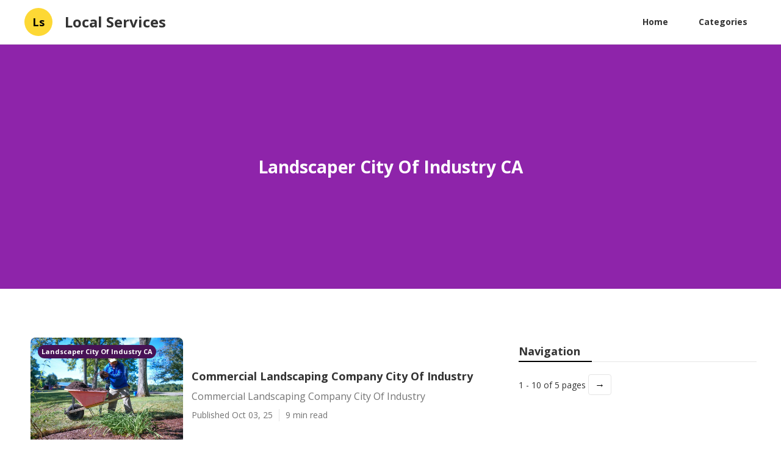

--- FILE ---
content_type: text/html; charset=utf-8
request_url: https://www.localservicenear-me.com/landscaper-city-of-industry-ca
body_size: 15055
content:




<!DOCTYPE html>


<html lang="en">
  <head>
  
  
    
  
  

  
  
  

  
  

    <title>Landscaper City Of Industry CA Category - Page 1 | Local Services</title>
    <meta charset="utf-8">
    <meta name="viewport" content="width=device-width, initial-scale=1">
    <meta data-hid="mobile-web-app-capable" name="mobile-web-app-capable" content="yes">
    <meta data-hid="theme-color" name="theme-color" content="#000000">
    <meta data-hid="og:type" name="og:type" property="og:type" content="website">
    <meta data-hid="description" name="description" content="View the latests posts categorized as Landscaper City Of Industry CA">
    <meta data-hid="apple-mobile-web-app-title" name="apple-mobile-web-app-title" content="Landscaper City Of Industry CA Category - Page 1 | Local Services">
    <meta data-hid="author" name="author" content="Local Services">
    <meta data-hid="og:title" name="og:title" property="og:title" content="Landscaper City Of Industry CA Category - Page 1 | Local Services">
    <meta data-hid="og:site_name" name="og:site_name" property="og:site_name" content="Local Services">
    <meta data-hid="og:description" name="og:description" property="og:description" content="View the latests posts categorized as Landscaper City Of Industry CA">
    

    
    
    
    



    
      
      <style>
.w-icon-slider-right:before{content:"\e600"}.w-icon-slider-left:before{content:"\e601"}.w-icon-nav-menu:before{content:"\e602"}.w-icon-arrow-down:before,.w-icon-dropdown-toggle:before{content:"\e603"}.w-icon-file-upload-remove:before{content:"\e900"}.w-icon-file-upload-icon:before{content:"\e903"}*{-webkit-box-sizing:border-box;-moz-box-sizing:border-box;box-sizing:border-box}html{height:100%}body{background-color:#fff;color:#333;font-family:Arial,sans-serif;font-size:14px;line-height:20px;margin:0;min-height:100%}img{display:inline-block;max-width:100%;vertical-align:middle}html.w-mod-touch *{background-attachment:scroll!important}.w-block{display:block}.w-inline-block{display:inline-block;max-width:100%}.w-clearfix:after,.w-clearfix:before{content:" ";display:table;grid-column-end:2;grid-column-start:1;grid-row-end:2;grid-row-start:1}.w-clearfix:after{clear:both}.w-hidden{display:none}.w-button{background-color:#3898ec;border:0;border-radius:0;color:#fff;cursor:pointer;display:inline-block;line-height:inherit;padding:9px 15px;text-decoration:none}input.w-button{-webkit-appearance:button}html[data-w-dynpage] [data-w-cloak]{color:transparent!important}h1,h2,h3,h4,h5,h6{font-weight:700;margin-bottom:10px}h1{font-size:38px;line-height:44px}h1,h2{margin-top:20px}h2{font-size:32px;line-height:36px}h3{font-size:24px;line-height:30px;margin-top:20px}h4{font-size:18px;line-height:24px}h4,h5{margin-top:10px}h5{font-size:14px;line-height:20px}h6{font-size:12px;line-height:18px;margin-top:10px}p{margin-bottom:10px;margin-top:0}blockquote{border-left:5px solid #e2e2e2;font-size:18px;line-height:22px;padding:10px 20px}blockquote,figure{margin:0 0 10px}figcaption{margin-top:5px;text-align:center}ol,ul{margin-bottom:10px;margin-top:0;padding-left:40px}.w-list-unstyled{list-style:none;padding-left:0}.w-embed:after,.w-embed:before{content:" ";display:table;grid-column-end:2;grid-column-start:1;grid-row-end:2;grid-row-start:1}.w-embed:after{clear:both}.w-video{padding:0;position:relative;width:100%}.w-video embed,.w-video iframe,.w-video object{height:100%;left:0;position:absolute;top:0;width:100%}fieldset{border:0;margin:0;padding:0}button,html input[type=button],input[type=reset]{-webkit-appearance:button;border:0;cursor:pointer}.w-form{margin:0 0 15px}.w-form-done{background-color:#ddd;display:none;padding:20px;text-align:center}.w-form-fail{background-color:#ffdede;display:none;margin-top:10px;padding:10px}label{display:block;font-weight:700;margin-bottom:5px}.w-input,.w-select{background-color:#fff;border:1px solid #ccc;color:#333;display:block;font-size:14px;height:38px;line-height:1.428571429;margin-bottom:10px;padding:8px 12px;vertical-align:middle;width:100%}.w-input:-moz-placeholder,.w-select:-moz-placeholder{color:#999}.w-input::-moz-placeholder,.w-select::-moz-placeholder{color:#999;opacity:1}.w-input:-ms-input-placeholder,.w-select:-ms-input-placeholder{color:#999}.w-input::-webkit-input-placeholder,.w-select::-webkit-input-placeholder{color:#999}.w-input:focus,.w-select:focus{border-color:#3898ec;outline:0}.w-input[disabled],.w-input[readonly],.w-select[disabled],.w-select[readonly],fieldset[disabled] .w-input,fieldset[disabled] .w-select{background-color:#eee;cursor:not-allowed}textarea.w-input,textarea.w-select{height:auto}.w-select{background-color:#f3f3f3}.w-select[multiple]{height:auto}.w-form-label{cursor:pointer;display:inline-block;font-weight:400;margin-bottom:0}.w-radio{display:block;margin-bottom:5px;padding-left:20px}.w-radio:after,.w-radio:before{content:" ";display:table;grid-column-end:2;grid-column-start:1;grid-row-end:2;grid-row-start:1}.w-radio:after{clear:both}.w-radio-input{float:left;line-height:normal;margin:4px 0 0;margin-left:-20px;margin-top:1px\9;margin-top:3px}.w-file-upload{display:block;margin-bottom:10px}.w-file-upload-input{height:.1px;opacity:0;overflow:hidden;position:absolute;width:.1px;z-index:-100}.w-file-upload-default,.w-file-upload-success,.w-file-upload-uploading{color:#333;display:inline-block}.w-file-upload-error{display:block;margin-top:10px}.w-file-upload-default.w-hidden,.w-file-upload-error.w-hidden,.w-file-upload-success.w-hidden,.w-file-upload-uploading.w-hidden{display:none}.w-file-upload-uploading-btn{cursor:pointer;font-size:14px;font-weight:400;padding:8px 12px}.w-file-upload-file,.w-file-upload-uploading-btn{background-color:#fafafa;border:1px solid #ccc;display:flex;margin:0}.w-file-upload-file{flex-grow:1;justify-content:space-between;padding:8px 9px 8px 11px}.w-file-upload-file-name{display:block;font-size:14px;font-weight:400}.w-file-remove-link{cursor:pointer;display:block;height:auto;margin-left:10px;margin-top:3px;padding:3px;width:auto}.w-icon-file-upload-remove{font-size:10px;margin:auto}.w-file-upload-error-msg{color:#ea384c;display:inline-block;padding:2px 0}.w-file-upload-info{display:inline-block;line-height:38px;padding:0 12px}.w-file-upload-label{background-color:#fafafa;border:1px solid #ccc;cursor:pointer;display:inline-block;font-size:14px;font-weight:400;margin:0;padding:8px 12px}.w-icon-file-upload-icon,.w-icon-file-upload-uploading{display:inline-block;margin-right:8px;width:20px}.w-icon-file-upload-uploading{height:20px}.w-container{margin-left:auto;margin-right:auto;max-width:940px}.w-container:after,.w-container:before{content:" ";display:table;grid-column-end:2;grid-column-start:1;grid-row-end:2;grid-row-start:1}.w-container:after{clear:both}.w-container .w-row{margin-left:-10px;margin-right:-10px}.w-row:after,.w-row:before{content:" ";display:table;grid-column-end:2;grid-column-start:1;grid-row-end:2;grid-row-start:1}.w-row:after{clear:both}.w-row .w-row{margin-left:0;margin-right:0}.w-col{float:left;min-height:1px;padding-left:10px;padding-right:10px;position:relative;width:100%}.w-col .w-col{padding-left:0;padding-right:0}.w-col-1{width:8.33333333%}.w-col-2{width:16.66666667%}.w-col-3{width:25%}.w-col-4{width:33.33333333%}.w-col-5{width:41.66666667%}.w-col-6{width:50%}.w-col-7{width:58.33333333%}.w-col-8{width:66.66666667%}.w-col-9{width:75%}.w-col-10{width:83.33333333%}.w-col-11{width:91.66666667%}.w-col-12{width:100%}.w-hidden-main{display:none!important}@media screen and (max-width:991px){.w-container{max-width:728px}.w-hidden-main{display:inherit!important}.w-hidden-medium{display:none!important}.w-col-medium-1{width:8.33333333%}.w-col-medium-2{width:16.66666667%}.w-col-medium-3{width:25%}.w-col-medium-4{width:33.33333333%}.w-col-medium-5{width:41.66666667%}.w-col-medium-6{width:50%}.w-col-medium-7{width:58.33333333%}.w-col-medium-8{width:66.66666667%}.w-col-medium-9{width:75%}.w-col-medium-10{width:83.33333333%}.w-col-medium-11{width:91.66666667%}.w-col-medium-12{width:100%}.w-col-stack{left:auto;right:auto;width:100%}}@media screen and (max-width:767px){.w-hidden-main,.w-hidden-medium{display:inherit!important}.w-hidden-small{display:none!important}.w-container .w-row,.w-row{margin-left:0;margin-right:0}.w-col{left:auto;right:auto;width:100%}.w-col-small-1{width:8.33333333%}.w-col-small-2{width:16.66666667%}.w-col-small-3{width:25%}.w-col-small-4{width:33.33333333%}.w-col-small-5{width:41.66666667%}.w-col-small-6{width:50%}.w-col-small-7{width:58.33333333%}.w-col-small-8{width:66.66666667%}.w-col-small-9{width:75%}.w-col-small-10{width:83.33333333%}.w-col-small-11{width:91.66666667%}.w-col-small-12{width:100%}}@media screen and (max-width:479px){.w-container{max-width:none}.w-hidden-main,.w-hidden-medium,.w-hidden-small{display:inherit!important}.w-hidden-tiny{display:none!important}.w-col{width:100%}.w-col-tiny-1{width:8.33333333%}.w-col-tiny-2{width:16.66666667%}.w-col-tiny-3{width:25%}.w-col-tiny-4{width:33.33333333%}.w-col-tiny-5{width:41.66666667%}.w-col-tiny-6{width:50%}.w-col-tiny-7{width:58.33333333%}.w-col-tiny-8{width:66.66666667%}.w-col-tiny-9{width:75%}.w-col-tiny-10{width:83.33333333%}.w-col-tiny-11{width:91.66666667%}.w-col-tiny-12{width:100%}}.w-widget{position:relative}.w-widget-map{height:400px;width:100%}.w-widget-map label{display:inline;width:auto}.w-widget-map img{max-width:inherit}.w-widget-map .gm-style-iw{text-align:center}.w-widget-map .gm-style-iw>button{display:none!important}.w-widget-twitter{overflow:hidden}.w-widget-twitter-count-shim{background:#fff;border:1px solid #758696;border-radius:3px;display:inline-block;height:20px;position:relative;text-align:center;vertical-align:top;width:28px}.w-widget-twitter-count-shim *{pointer-events:none;-webkit-user-select:none;-moz-user-select:none;-ms-user-select:none;user-select:none}.w-widget-twitter-count-shim .w-widget-twitter-count-inner{color:#999;font-family:serif;font-size:15px;line-height:12px;position:relative;text-align:center}.w-widget-twitter-count-shim .w-widget-twitter-count-clear{display:block;position:relative}.w-widget-twitter-count-shim.w--large{height:28px;width:36px}.w-widget-twitter-count-shim.w--large .w-widget-twitter-count-inner{font-size:18px;line-height:18px}.w-widget-twitter-count-shim:not(.w--vertical){margin-left:5px;margin-right:8px}.w-widget-twitter-count-shim:not(.w--vertical).w--large{margin-left:6px}.w-widget-twitter-count-shim:not(.w--vertical):after,.w-widget-twitter-count-shim:not(.w--vertical):before{border:solid transparent;content:" ";height:0;left:0;pointer-events:none;position:absolute;top:50%;width:0}.w-widget-twitter-count-shim:not(.w--vertical):before{border-color:rgba(117,134,150,0) #5d6c7b rgba(117,134,150,0) rgba(117,134,150,0);border-width:4px;margin-left:-9px;margin-top:-4px}.w-widget-twitter-count-shim:not(.w--vertical).w--large:before{border-width:5px;margin-left:-10px;margin-top:-5px}.w-widget-twitter-count-shim:not(.w--vertical):after{border-color:hsla(0,0%,100%,0) #fff hsla(0,0%,100%,0) hsla(0,0%,100%,0);border-width:4px;margin-left:-8px;margin-top:-4px}.w-widget-twitter-count-shim:not(.w--vertical).w--large:after{border-width:5px;margin-left:-9px;margin-top:-5px}.w-widget-twitter-count-shim.w--vertical{height:33px;margin-bottom:8px;width:61px}.w-widget-twitter-count-shim.w--vertical:after,.w-widget-twitter-count-shim.w--vertical:before{border:solid transparent;content:" ";height:0;left:50%;pointer-events:none;position:absolute;top:100%;width:0}.w-widget-twitter-count-shim.w--vertical:before{border-color:#5d6c7b rgba(117,134,150,0) rgba(117,134,150,0);border-width:5px;margin-left:-5px}.w-widget-twitter-count-shim.w--vertical:after{border-color:#fff hsla(0,0%,100%,0) hsla(0,0%,100%,0);border-width:4px;margin-left:-4px}.w-widget-twitter-count-shim.w--vertical .w-widget-twitter-count-inner{font-size:18px;line-height:22px}.w-widget-twitter-count-shim.w--vertical.w--large{width:76px}.w-widget-gplus{overflow:hidden}.w-background-video{color:#fff;height:500px;overflow:hidden;position:relative}.w-background-video>video{background-position:50% 50%;background-size:cover;bottom:-100%;height:100%;left:-100%;margin:auto;object-fit:cover;position:absolute;right:-100%;top:-100%;width:100%;z-index:-100}.w-background-video>video::-webkit-media-controls-start-playback-button{-webkit-appearance:none;display:none!important}.w-slider{-webkit-tap-highlight-color:rgba(0,0,0,0);tap-highlight-color:transparent;background:#ddd;clear:both;height:300px;position:relative;text-align:center}.w-slider-mask{display:block;left:0;overflow:hidden;right:0;white-space:nowrap;z-index:1}.w-slide,.w-slider-mask{height:100%;position:relative}.w-slide{display:inline-block;text-align:left;vertical-align:top;white-space:normal;width:100%}.w-slider-nav{-webkit-tap-highlight-color:rgba(0,0,0,0);tap-highlight-color:transparent;bottom:0;height:40px;left:0;margin:auto;padding-top:10px;position:absolute;right:0;text-align:center;top:auto;z-index:2}.w-slider-nav.w-round>div{border-radius:100%}.w-slider-nav.w-num>div{font-size:inherit;height:auto;line-height:inherit;padding:.2em .5em;width:auto}.w-slider-nav.w-shadow>div{box-shadow:0 0 3px rgba(51,51,51,.4)}.w-slider-nav-invert{color:#fff}.w-slider-nav-invert>div{background-color:rgba(34,34,34,.4)}.w-slider-nav-invert>div.w-active{background-color:#222}.w-slider-dot{background-color:hsla(0,0%,100%,.4);cursor:pointer;display:inline-block;height:1em;margin:0 3px .5em;position:relative;transition:background-color .1s,color .1s;width:1em}.w-slider-dot.w-active{background-color:#fff}.w-slider-arrow-left,.w-slider-arrow-right{-webkit-tap-highlight-color:rgba(0,0,0,0);tap-highlight-color:transparent;bottom:0;color:#fff;cursor:pointer;font-size:40px;left:0;margin:auto;overflow:hidden;position:absolute;right:0;top:0;-webkit-user-select:none;-moz-user-select:none;-ms-user-select:none;user-select:none;width:80px}.w-slider-arrow-left [class*=" w-icon-"],.w-slider-arrow-left [class^=w-icon-],.w-slider-arrow-right [class*=" w-icon-"],.w-slider-arrow-right [class^=w-icon-]{position:absolute}.w-slider-arrow-left{right:auto;z-index:3}.w-slider-arrow-right{left:auto;z-index:4}.w-icon-slider-left,.w-icon-slider-right{bottom:0;height:1em;left:0;margin:auto;right:0;top:0;width:1em}.w-dropdown{display:inline-block;z-index:900}.w-dropdown,.w-dropdown-btn,.w-dropdown-link,.w-dropdown-toggle{margin-left:auto;margin-right:auto;position:relative;text-align:left}.w-dropdown-btn,.w-dropdown-link,.w-dropdown-toggle{color:#222;padding:20px;text-decoration:none;vertical-align:top;white-space:nowrap}.w-dropdown-toggle{cursor:pointer;display:inline-block;padding-right:40px;-webkit-user-select:none;-moz-user-select:none;-ms-user-select:none;user-select:none}.w-dropdown-toggle:focus{outline:0}.w-icon-dropdown-toggle{bottom:0;height:1em;margin:auto 20px auto auto;position:absolute;right:0;top:0;width:1em}.w-dropdown-list{background:#ddd;display:none;min-width:100%;position:absolute}.w-dropdown-list.w--open{display:block}.w-dropdown-link{color:#222;display:block;padding:10px 20px}.w-dropdown-link.w--current{color:#0082f3}.w-dropdown-link:focus{outline:0}@media screen and (max-width:767px){.w-nav-brand{padding-left:10px}}.w-lightbox-backdrop{word-wrap:normal;-webkit-tap-highlight-color:transparent;background:rgba(0,0,0,.9);bottom:0;color:#000;color:#fff;cursor:auto;font-family:serif;font-family:Helvetica Neue,Helvetica,Ubuntu,Segoe UI,Verdana,sans-serif;font-size:medium;font-size:17px;font-style:normal;font-variant:normal;font-weight:400;font-weight:300;left:0;letter-spacing:normal;line-height:normal;line-height:1.2;list-style:disc;opacity:0;outline:0;position:fixed;right:0;text-align:start;text-align:center;text-indent:0;text-shadow:none;text-transform:none;top:0;-webkit-transform:translate(0);-webkit-user-select:none;-moz-user-select:none;-ms-user-select:none;visibility:visible;white-space:normal;word-break:normal;word-spacing:normal;z-index:2000}.w-lightbox-backdrop,.w-lightbox-container{-webkit-overflow-scrolling:touch;height:100%;overflow:auto}.w-lightbox-content{height:100vh;overflow:hidden;position:relative}.w-lightbox-view{height:100vh;opacity:0;position:absolute;width:100vw}.w-lightbox-view:before{content:"";height:100vh}.w-lightbox-group,.w-lightbox-group .w-lightbox-view,.w-lightbox-group .w-lightbox-view:before{height:86vh}.w-lightbox-frame,.w-lightbox-view:before{display:inline-block;vertical-align:middle}.w-lightbox-figure{margin:0;position:relative}.w-lightbox-group .w-lightbox-figure{cursor:pointer}.w-lightbox-img{height:auto;max-width:none;width:auto}.w-lightbox-image{display:block;float:none;max-height:100vh;max-width:100vw}.w-lightbox-group .w-lightbox-image{max-height:86vh}.w-lightbox-caption{background:rgba(0,0,0,.4);overflow:hidden;padding:.5em 1em;text-align:left;text-overflow:ellipsis;white-space:nowrap}.w-lightbox-caption,.w-lightbox-embed{bottom:0;left:0;position:absolute;right:0}.w-lightbox-embed{height:100%;top:0;width:100%}.w-lightbox-control{background-position:50%;background-repeat:no-repeat;background-size:24px;cursor:pointer;position:absolute;top:0;-webkit-transition:all .3s;transition:all .3s;width:4em}.w-lightbox-left{background-image:url("[data-uri]");bottom:0;display:none;left:0}.w-lightbox-right{background-image:url("[data-uri]");bottom:0;display:none;right:0}.w-lightbox-close{background-image:url("[data-uri]");background-size:18px;height:2.6em;right:0}.w-lightbox-strip{bottom:0;left:0;line-height:0;overflow-x:auto;overflow-y:hidden;padding:0 1vh;position:absolute;right:0;white-space:nowrap}.w-lightbox-item{box-sizing:content-box;cursor:pointer;display:inline-block;padding:2vh 1vh;-webkit-transform:translateZ(0);width:10vh}.w-lightbox-active{opacity:.3}.w-lightbox-thumbnail{background:#222;height:10vh;overflow:hidden;position:relative}.w-lightbox-thumbnail-image{left:0;position:absolute;top:0}.w-lightbox-thumbnail .w-lightbox-tall{top:50%;-webkit-transform:translateY(-50%);-ms-transform:translateY(-50%);transform:translateY(-50%);width:100%}.w-lightbox-thumbnail .w-lightbox-wide{height:100%;left:50%;-webkit-transform:translate(-50%);-ms-transform:translate(-50%);transform:translate(-50%)}.w-lightbox-spinner{-webkit-animation:spin .8s linear infinite;animation:spin .8s linear infinite;border:5px solid rgba(0,0,0,.4);border-radius:50%;box-sizing:border-box;height:40px;left:50%;margin-left:-20px;margin-top:-20px;position:absolute;top:50%;width:40px}.w-lightbox-spinner:after{border:3px solid transparent;border-bottom-color:#fff;border-radius:50%;bottom:-4px;content:"";left:-4px;position:absolute;right:-4px;top:-4px}.w-lightbox-hide{display:none}.w-lightbox-noscroll{overflow:hidden}@media (min-width:768px){.w-lightbox-content{height:96vh;margin-top:2vh}.w-lightbox-view,.w-lightbox-view:before{height:96vh}.w-lightbox-group,.w-lightbox-group .w-lightbox-view,.w-lightbox-group .w-lightbox-view:before{height:84vh}.w-lightbox-image{max-height:96vh;max-width:96vw}.w-lightbox-group .w-lightbox-image{max-height:84vh;max-width:82.3vw}.w-lightbox-left,.w-lightbox-right{display:block;opacity:.5}.w-lightbox-close{opacity:.8}.w-lightbox-control:hover{opacity:1}}.w-lightbox-inactive,.w-lightbox-inactive:hover{opacity:0}.w-richtext:after,.w-richtext:before{content:" ";display:table;grid-column-end:2;grid-column-start:1;grid-row-end:2;grid-row-start:1}.w-richtext:after{clear:both}.w-richtext[contenteditable=true]:after,.w-richtext[contenteditable=true]:before{white-space:normal}.w-richtext ol,.w-richtext ul{overflow:hidden}.w-richtext .w-richtext-figure-selected.w-richtext-figure-type-image div,.w-richtext .w-richtext-figure-selected.w-richtext-figure-type-video div:after,.w-richtext .w-richtext-figure-selected[data-rt-type=image] div,.w-richtext .w-richtext-figure-selected[data-rt-type=video] div:after{outline:2px solid #2895f7}.w-richtext figure.w-richtext-figure-type-video>div:after,.w-richtext figure[data-rt-type=video]>div:after{bottom:0;content:"";display:none;left:0;position:absolute;right:0;top:0}.w-richtext figure{max-width:60%;position:relative}.w-richtext figure>div:before{cursor:default!important}.w-richtext figure img{width:100%}.w-richtext figure figcaption.w-richtext-figcaption-placeholder{opacity:.6}.w-richtext figure div{color:transparent;font-size:0}.w-richtext figure.w-richtext-figure-type-image,.w-richtext figure[data-rt-type=image]{display:table}.w-richtext figure.w-richtext-figure-type-image>div,.w-richtext figure[data-rt-type=image]>div{display:inline-block}.w-richtext figure.w-richtext-figure-type-image>figcaption,.w-richtext figure[data-rt-type=image]>figcaption{caption-side:bottom;display:table-caption}.w-richtext figure.w-richtext-figure-type-video,.w-richtext figure[data-rt-type=video]{height:0;width:60%}.w-richtext figure.w-richtext-figure-type-video iframe,.w-richtext figure[data-rt-type=video] iframe{height:100%;left:0;position:absolute;top:0;width:100%}.w-richtext figure.w-richtext-figure-type-video>div,.w-richtext figure[data-rt-type=video]>div{width:100%}.w-richtext figure.w-richtext-align-center{clear:both;margin-left:auto;margin-right:auto}.w-richtext figure.w-richtext-align-center.w-richtext-figure-type-image>div,.w-richtext figure.w-richtext-align-center[data-rt-type=image]>div{max-width:100%}.w-richtext figure.w-richtext-align-normal{clear:both}.w-richtext figure.w-richtext-align-fullwidth{clear:both;display:block;margin-left:auto;margin-right:auto;max-width:100%;text-align:center;width:100%}.w-richtext figure.w-richtext-align-fullwidth>div{display:inline-block;padding-bottom:inherit}.w-richtext figure.w-richtext-align-fullwidth>figcaption{display:block}.w-richtext figure.w-richtext-align-floatleft{clear:none;float:left;margin-right:15px}.w-richtext figure.w-richtext-align-floatright{clear:none;float:right;margin-left:15px}.w-nav{background:#ddd;position:relative;z-index:1000}.w-nav:after,.w-nav:before{content:" ";display:table;grid-column-end:2;grid-column-start:1;grid-row-end:2;grid-row-start:1}.w-nav:after{clear:both}.w-nav-brand{color:#333;float:left}.w-nav-brand,.w-nav-link{position:relative;text-decoration:none}.w-nav-link{color:#222;display:inline-block;margin-left:auto;margin-right:auto;padding:20px;text-align:left;vertical-align:top}.w-nav-link.w--current{color:#0082f3}.w-nav-menu{float:right;position:relative}[data-nav-menu-open]{background:#c8c8c8;display:block!important;left:0;min-width:200px;overflow:visible;position:absolute;right:0;text-align:center;top:100%}.w--nav-link-open{display:block;position:relative}.w-nav-overlay{display:none;left:0;overflow:hidden;position:absolute;right:0;top:100%;width:100%}.w-nav-overlay [data-nav-menu-open]{top:0}.w-nav[data-animation=over-left] .w-nav-overlay{width:auto}.w-nav[data-animation=over-left] .w-nav-overlay,.w-nav[data-animation=over-left] [data-nav-menu-open]{right:auto;top:0;z-index:1}.w-nav[data-animation=over-right] .w-nav-overlay{width:auto}.w-nav[data-animation=over-right] .w-nav-overlay,.w-nav[data-animation=over-right] [data-nav-menu-open]{left:auto;top:0;z-index:1}.w-nav-button{-webkit-tap-highlight-color:rgba(0,0,0,0);tap-highlight-color:transparent;cursor:pointer;display:none;float:right;font-size:24px;padding:18px;position:relative;-webkit-user-select:none;-moz-user-select:none;-ms-user-select:none;user-select:none}.w-nav-button:focus{outline:0}.w-nav-button.w--open{background-color:#c8c8c8;color:#fff}.w-nav[data-collapse=all] .w-nav-menu{display:none}.w--nav-dropdown-open,.w--nav-dropdown-toggle-open,.w-nav[data-collapse=all] .w-nav-button{display:block}.w--nav-dropdown-list-open{position:static}@media screen and (max-width:991px){.w-nav[data-collapse=medium] .w-nav-menu{display:none}.w-nav[data-collapse=medium] .w-nav-button{display:block}}@media screen and (max-width:767px){.w-nav[data-collapse=small] .w-nav-menu{display:none}.w-nav[data-collapse=small] .w-nav-button{display:block}.w-nav-brand{padding-left:10px}}@media screen and (max-width:479px){.w-nav[data-collapse=tiny] .w-nav-menu{display:none}.w-nav[data-collapse=tiny] .w-nav-button{display:block}}.w-tabs{position:relative}.w-tabs:after,.w-tabs:before{content:" ";display:table;grid-column-end:2;grid-column-start:1;grid-row-end:2;grid-row-start:1}.w-tabs:after{clear:both}.w-tab-link,.w-tab-menu{position:relative}.w-tab-link{background-color:#ddd;color:#222;cursor:pointer;display:inline-block;padding:9px 30px;text-align:left;text-decoration:none;vertical-align:top}.w-tab-link.w--current{background-color:#c8c8c8}.w-tab-link:focus{outline:0}.w-tab-content{display:block;overflow:hidden;position:relative}.w-tab-pane{display:none;position:relative}.w--tab-active{display:block}@media screen and (max-width:479px){.w-tab-link{display:block}}.w-ix-emptyfix:after{content:""}@keyframes spin{0%{transform:rotate(0deg)}to{transform:rotate(1turn)}}.w-dyn-empty{background-color:#ddd;padding:10px}.w-condition-invisible,.w-dyn-bind-empty,.w-dyn-hide{display:none!important}
/*! normalize.css v3.0.3 | MIT License | github.com/necolas/normalize.css */html{-ms-text-size-adjust:100%;-webkit-text-size-adjust:100%;font-family:sans-serif}body{margin:0}article,aside,details,figcaption,figure,footer,header,hgroup,main,menu,nav,section,summary{display:block}audio,canvas,progress,video{display:inline-block;vertical-align:baseline}audio:not([controls]){display:none;height:0}[hidden],template{display:none}a{background-color:transparent}a:active,a:hover{outline:0}abbr[title]{border-bottom:1px dotted}b,strong{font-weight:700}dfn{font-style:italic}h1{font-size:2em;margin:.67em 0}mark{background:#ff0;color:#000}small{font-size:80%}sub,sup{font-size:75%;line-height:0;position:relative;vertical-align:baseline}sup{top:-.5em}sub{bottom:-.25em}img{border:0}svg:not(:root){overflow:hidden}figure{margin:1em 40px}hr{box-sizing:content-box;height:0}pre{overflow:auto}code,kbd,pre,samp{font-family:monospace,monospace;font-size:1em}button,input,optgroup,select,textarea{color:inherit;font:inherit;margin:0}button{overflow:visible}button,select{text-transform:none}button,html input[type=button],input[type=reset]{-webkit-appearance:button;cursor:pointer}button[disabled],html input[disabled]{cursor:default}button::-moz-focus-inner,input::-moz-focus-inner{border:0;padding:0}input{line-height:normal}input[type=checkbox],input[type=radio]{box-sizing:border-box;padding:0}input[type=number]::-webkit-inner-spin-button,input[type=number]::-webkit-outer-spin-button{height:auto}input[type=search]{-webkit-appearance:none}input[type=search]::-webkit-search-cancel-button,input[type=search]::-webkit-search-decoration{-webkit-appearance:none}fieldset{border:1px solid silver;margin:0 2px;padding:.35em .625em .75em}legend{border:0;padding:0}textarea{overflow:auto}optgroup{font-weight:700}table{border-collapse:collapse;border-spacing:0}td,th{padding:0}
.nav{-webkit-box-pack:center;-ms-flex-pack:center;border-bottom:1px solid #e5e5e5;-webkit-justify-content:center;justify-content:center}.nav,.nav-wrapper{display:-webkit-box;display:-webkit-flex;display:-ms-flexbox;display:flex}.nav-wrapper{-webkit-box-pack:justify;-ms-flex-pack:justify;height:72px;-webkit-justify-content:space-between;justify-content:space-between;max-width:1200px;width:100vw}.nav-logo-wrapper{-webkit-box-align:center;-ms-flex-align:center;-webkit-align-items:center;align-items:center;display:-webkit-box;display:-webkit-flex;display:-ms-flexbox;display:flex}.nav-title{margin-bottom:0;margin-top:0}.nav-logo{-webkit-box-pack:center;-ms-flex-pack:center;-webkit-box-align:center;-ms-flex-align:center;-webkit-align-items:center;align-items:center;background-color:#663bff;border-radius:200%;display:-webkit-box;display:-webkit-flex;display:-ms-flexbox;display:flex;height:46px;-webkit-justify-content:center;justify-content:center;margin-right:20px;width:46px}.nav-logo-text{color:#fff;font-size:20px}.nav-item{background-color:transparent;border-radius:3px;color:#333;font-weight:700;margin-left:20px}.nav-item:hover{background-color:rgba(0,0,0,.08)}.nav-item.w--current{color:#241daa;overflow:auto}.nav-navigation-wrapper{-webkit-box-pack:start;-ms-flex-pack:start;-webkit-box-align:center;-ms-flex-align:center;-webkit-align-items:center;align-items:center;display:-webkit-box;display:-webkit-flex;display:-ms-flexbox;display:flex;-webkit-justify-content:flex-start;justify-content:flex-start}.section-header{max-width:1200px;width:100%}.section-header.sm{max-width:none;width:100%}.section-2{-webkit-box-orient:vertical;-webkit-box-direction:normal;-webkit-box-pack:center;-ms-flex-pack:center;-webkit-box-align:center;-ms-flex-align:center;-webkit-align-items:center;align-items:center;display:-webkit-box;display:-webkit-flex;display:-ms-flexbox;display:flex;-webkit-flex-direction:column;-ms-flex-direction:column;flex-direction:column;-webkit-justify-content:center;justify-content:center;margin-top:32px}.section-header-line{background-color:#e5e5e5;border-bottom:1px solid #e5e5e5;bottom:0;height:1px;left:0;position:absolute;right:0;top:auto}.section-header-wrapper{height:40px;margin-bottom:28px;position:relative}.section-header-wrapper.sm{height:30px;margin-bottom:20px}.section-header-title{margin-bottom:20px}.section-header-title.sm{margin-bottom:10px}.section-header-line-black{border-bottom:2px solid #000;bottom:0;left:0;position:absolute;right:0;top:auto;width:190px}.section-header-line-black.sm-latest{width:110px}.section-header-line-black.sm-cats{width:120px}.section-header-line-black.sm-cat-posts{width:210px}.columns{-webkit-box-flex:1;display:-webkit-box;display:-webkit-flex;display:-ms-flexbox;display:flex;-webkit-flex:1;-ms-flex:1;flex:1;max-width:1200px;width:100%}.columns.secondary{margin-bottom:28px}.card-image,.image{border-radius:8px;height:500px;width:100%}.card-image{background-position:50% 50%;background-repeat:no-repeat;background-size:cover;position:relative}.card-image.medium{height:250px}.card-image.image{-webkit-box-orient:vertical;-webkit-box-direction:normal;-webkit-box-pack:end;-ms-flex-pack:end;-webkit-box-align:start;-ms-flex-align:start;-webkit-align-items:flex-start;align-items:flex-start;background-position:0 0,50% 50%;background-repeat:repeat,no-repeat;background-size:auto,cover;display:-webkit-box;display:-webkit-flex;display:-ms-flexbox;display:flex;-webkit-flex-direction:column;-ms-flex-direction:column;flex-direction:column;height:400px;-webkit-justify-content:flex-end;justify-content:flex-end;padding:30px}.card-image.image.small,.card-image.small{height:175px}.card-image.micro{-webkit-box-flex:0;display:inline-block;-webkit-flex:0 0 auto;-ms-flex:0 0 auto;flex:0 0 auto;height:70px;width:70px}.card-image.sm-md{height:175px;width:250px}.column{padding-left:0;padding-right:14px}.column-2{padding-left:14px;padding-right:0}.column-2.smaller{padding-right:14px}.page-card-subtitle{color:#747474;font-size:16px;line-height:22px}.page-card-info{-webkit-box-align:center;-ms-flex-align:center;-webkit-align-items:center;align-items:center;color:#747474;display:-webkit-box;display:-webkit-flex;display:-ms-flexbox;display:flex;margin-top:20px}.page-card-info.small{-webkit-box-flex:1;color:#fff;-webkit-flex:1;-ms-flex:1;flex:1;margin-top:0}.page-card-info.xs{-webkit-box-flex:0;-webkit-flex:0 0 auto;-ms-flex:0 0 auto;flex:0 0 auto;margin-top:0}.page-card-info-divider{background-color:#e5e5e5;height:20px;margin-left:10px;margin-right:10px;width:1px}.page-card-title-inner{color:#fff}.column-3{padding-left:14px;padding-right:0}.column-4{padding-left:14px;padding-right:14px}.page-card.micro{-webkit-box-align:center;-ms-flex-align:center;-webkit-align-items:center;align-items:center;display:-webkit-box;display:-webkit-flex;display:-ms-flexbox;display:flex;-webkit-flex-wrap:wrap;-ms-flex-wrap:wrap;flex-wrap:wrap}.page-card-header-md{display:inline-block;margin-bottom:0}.section-3{-webkit-box-pack:center;-ms-flex-pack:center;border-top:1px solid #e5e5e5;display:-webkit-box;display:-webkit-flex;display:-ms-flexbox;display:flex;-webkit-justify-content:center;justify-content:center;margin-top:48px;padding-top:32px}.div-block{max-width:1200px;width:100vw}.heading{margin-top:0}.link-block{border-bottom:1px solid #e5e5e5;border-top:1px solid #e5e5e5;color:#1b1b1b;display:inline-block;font-size:16px;margin-top:12px;padding:12px;text-decoration:none;width:100%}.page-card-header-xs{margin-left:0;margin-top:0}.div-block-2,.page-card-header-xs{-webkit-box-flex:1;-webkit-flex:1;-ms-flex:1;flex:1}.div-block-2{margin-left:14px}.section-4{-webkit-box-pack:center;-ms-flex-pack:center;display:-webkit-box;display:-webkit-flex;display:-ms-flexbox;display:flex;-webkit-justify-content:center;justify-content:center}.div-block-3{margin-bottom:30px;margin-top:30px;max-width:1200px;width:100vw}.image-2{height:60px;width:100%}.div-block-4{-webkit-box-align:end;-ms-flex-align:end;-ms-flex-line-pack:end;-webkit-align-content:flex-end;align-content:flex-end;-webkit-align-items:flex-end;align-items:flex-end;background-position:0 0,50% 50%;background-repeat:repeat,no-repeat;background-size:auto,cover;border-radius:8px;display:-webkit-box;display:-webkit-flex;display:-ms-flexbox;display:flex;-webkit-flex-wrap:wrap;-ms-flex-wrap:wrap;flex-wrap:wrap;height:600px;margin-bottom:30px;padding:40px;width:100%}.column-6{padding-right:0}.slug-category-block{-webkit-box-align:center;-ms-flex-align:center;-webkit-align-items:center;align-items:center;border:1px solid #e5e5e5;border-radius:4px;display:-webkit-box;display:-webkit-flex;display:-ms-flexbox;display:flex;padding:10px 14px}.slug-cat-color{background-color:#000;border-radius:20px;height:2px;width:25px}.text-block-2{font-size:15px;margin-left:14px}.section-5{-webkit-box-pack:center;-ms-flex-pack:center;-webkit-box-align:center;-ms-flex-align:center;-webkit-align-items:center;align-items:center;background-color:#000;display:-webkit-box;display:-webkit-flex;display:-ms-flexbox;display:flex;height:400px;-webkit-justify-content:center;justify-content:center;width:100vw}.section-5.category{margin-bottom:50px}.heading-2{color:#fff}@media screen and (max-width:991px){.nav-wrapper,.section-header{padding-left:30px;padding-right:30px}.section-header.sm{padding-left:0;padding-right:0}.columns{padding-left:30px;padding-right:30px}.page-card-info{font-size:12px}.page-card.micro.featured{margin-bottom:30px}.text-block{font-size:13px}.section-4{padding-left:30px;padding-right:30px}.column-6,.column-7{margin-bottom:30px;padding-left:0}.column-7{padding-right:0}}@media screen and (max-width:767px){.nav-wrapper{-webkit-box-align:center;-ms-flex-align:center;-webkit-align-items:center;align-items:center}.nav-logo-wrapper{margin-bottom:0}.section-header-line-black.sm-latest.sm-extended,.section-header-line.sm-extended{display:none}.columns{-webkit-flex-wrap:wrap;-ms-flex-wrap:wrap;flex-wrap:wrap}.column{margin-bottom:30px;padding-right:15px}.column-2{padding-left:0}.column-2.smaller{padding-left:15px;padding-right:0}.column-4{padding-left:0;padding-right:15px}.section-3{padding-bottom:48px}.column-5{margin-bottom:40px}.div-block-4{height:500px}}@media screen and (max-width:479px){.nav-logo-wrapper{-webkit-box-pack:center;-ms-flex-pack:center;-webkit-justify-content:center;justify-content:center;margin-bottom:40px}.nav-title{display:none}.columns.secondary{-webkit-flex-wrap:wrap;-ms-flex-wrap:wrap;flex-wrap:wrap}.card-image{height:300px}.card-image.sm-md{width:100%}.column{padding-right:0}.column-2.smaller{padding-left:0}.page-card-title-inner.sm{font-size:24px;line-height:32px}.column-3{padding-left:0}.section-4{padding-left:20px;padding-right:20px}.div-block-4{height:400px;padding:15px}}.h4-title{font-size:18px;font-weight:700;line-height:24px;margin-top:10px}
@media screen and (min-width:991px){body #site-home{padding-left:32px;padding-right:32px}}@media screen and (max-width:767px){.nav-title{font-size:14px;line-height:20px}}#wrap{font-size:16px}.text-white{color:#fff!important}.text-black{color:#000!important}.w-chip{align-items:center;border-radius:1000px;display:inline-flex;font-weight:700;justify-content:center;padding:4px 8px}.w-chip--dense{font-size:11px;padding:1px 6px}.page-card-info{flex:0!important;margin-top:8px}.page-card-info.wide{flex:1!important}.page-card-title-inner.wide{width:100%}.nav-logo{min-height:46px;min-width:46px}.mini-row-block{width:25%}@media screen and (min-width:479px){.column-n{padding-left:15px}.column-l{padding-right:0}}a.clickable{color:inherit!important;text-decoration:none}a.clickable:hover{text-decoration:underline}a.clickable-white{color:#fff!important;text-decoration:none}a.clickable-white:hover{text-decoration:underline;text-decoration-color:#fff}a.clickable-invis,a.clickable-invis:hover,a.clickable-target,a.clickable-target .c-target{color:inherit!important;text-decoration:none}a.clickable-target:hover .c-target{color:inherit!important;text-decoration:underline}.nav-logo-wrapper{margin-bottom:0!important}.f-nav{margin-bottom:30px}.card-image.smaller{height:140px}a.clickable:hover .not-clickable{text-decoration:none!important}.share-icon{color:#000;justify-content:center}.share-block,.share-icon{align-items:center;display:inline-flex}.mini-row{display:flex;flex-wrap:wrap;max-width:1230px;width:100vw}@media screen and (max-width:991px){.mini-row-block{padding:0;width:50%}.mini-row{padding:15px}}.slug-title{font-size:48px;line-height:60px}@media screen and (max-width:479px){.hidden-sm{display:none}.mini-row-block{padding:0;width:100%}#slug-page .div-block-3{margin-top:0;padding:24px}.slug-featured{width:100%!important}.shown-mobile{display:block}.slug-image{height:auto}.slug-title{font-size:38px;line-height:44px}}@media screen and (min-width:479px){.shown-mobile{display:none}}.socials{align-items:center;background-color:#fafafa;display:flex;flex-grow:2;flex-wrap:wrap;justify-content:space-between;padding:32px}#wrap{overflow-x:hidden}#wrap iframe{max-width:100%}#wrap h1,#wrap h2,#wrap h3,#wrap h4,#wrap h5,#wrap h6{margin-bottom:8px;margin-top:24px}html{scroll-behavior:smooth}@media screen and (prefers-reduced-motion:reduce){html{scroll-behavior:auto}}.grid-3{display:grid;gap:16px 16px;grid-template-columns:1fr 1fr 1fr}@media screen and (max-width:479px){.grid-3{grid-template-columns:1fr}}.category-list-title{color:#000;font-size:18px}.link-block-sibling{border-top:none;margin-top:0}.slug-cat-color-small{background-color:#000;height:1px;width:16px}.breadcrumbs{font-size:16px}.white-text{color:#fff}.category-list-active{border-bottom:2px solid #000;font-weight:700}</style>
      
        
<link rel="preload" href="https://fonts.googleapis.com/css2?family=Open+Sans:ital,wght@0,300;0,400;0,600;0,700;1,400&display=swap" as="style" onload="this.rel='stylesheet';">
<noscript><link rel="stylesheet" href="https://fonts.googleapis.com/css2?family=Open+Sans:ital,wght@0,300;0,400;0,600;0,700;1,400&display=swap"></noscript>

        <style>
*,body,html{font-family:Open Sans,sans-serif!important}</style>
        
      
      
      
      
    
    <script src="/lazysizes/index.js" async></script>
    <script>
      document.addEventListener('lazybeforeunveil', function(e){
          var bg = e.target.getAttribute('data-bg-template');
          var bgI = e.target.getAttribute('data-bg');
          if(bg && bgI){
            e.target.style.backgroundImage = bg.replace(/\[image\]/g, bgI);
          }
      });
    </script>

    
    <link rel="icon" type="image/x-icon" href="/favicon.ico">
    <link rel="manifest" href="/manifest.json">
    
    
    <script>
    var loaded=0;function checkStyleLoaded(){loaded++;if(!window.__a||window.__a===loaded){
      window.loaded = true;
      if (document.body) {
        document.body.id = 'loaded';
      }
    }}
    </script>
    <script>
    if ('serviceWorker' in navigator) {
      navigator.serviceWorker.register('/sw.js');
    }
    </script>
  </head>
  <body id="preload">
  <script>
    if (navigator.userAgent.indexOf("Firefox") != -1) {
      document.body.id = 'loaded';
    } else if (window.loaded) {
      document.body.id = 'loaded';
    }
  </script>
    <div id="site">
      <div id="internal">
        
        
          

  


<script src="/popper/popper.js" async></script></script>
<style>
#tooltip {
  /* ... */
  z-index: 2;
  display: none;
}

#tooltip[data-show] {
  display: block;
}
#tooltip {
  width: 100vw;
  max-width: 1200px;
  height: auto;
  min-height: 300px;
  background-color: white;
  border-radius: 8px;
  padding: 20px;
  box-shadow: 0 10px 13px -6px rgba(0,0,0,.2),0 20px 31px 3px rgba(0,0,0,.14),0 8px 38px 7px rgba(0,0,0,.12)!important;
}
#tooltip .tooltip-inner {
  display: flex;
  flex-wrap: no-wrap;
}
@media (max-width:600px)  {
  #tooltip {
    display: none !important;
  }
}
</style>
<div id="tooltip">
  <div class="tooltip-inner">
    
    <div style="width: 25%;padding-right: 30px;max-height: 360px;overflow-y: auto;">
    <div class="section-header sm">
      <div class="section-header-wrapper sm">
        <p class="h4-title section-header-title sm">All Categories</p>
        <div class="section-header-line"></div>
        <div class="section-header-line-black sm-cats"></div>
      </div>
    </div>
    
      <div style="border: 1px solid #e5e5e5; padding: 12px; padding-top: 8px; border-radius: 4px; margin-bottom: 12px;">
        


<div style="padding-left: 0px; margin-top:6px;">
  <div style="display: flex; align-items: center;">
    
      <div style="width: 8px; height: 8px; border-radius: 2px; background-color: black;margin-right: 10px;margin-top:2px; background-color: #e0e0e0"></div>
    
    <a class="category-list-title clickable" href="/elevator-service-newport-beach-ca" style="font-size: 16px; line-height: 19.2px;">Elevator Service Newport Beach CA</a>
  </div>
  
</div>

      </div>
    
      <div style="border: 1px solid #e5e5e5; padding: 12px; padding-top: 8px; border-radius: 4px; margin-bottom: 12px;">
        


<div style="padding-left: 0px; margin-top:6px;">
  <div style="display: flex; align-items: center;">
    
      <div style="width: 8px; height: 8px; border-radius: 2px; background-color: black;margin-right: 10px;margin-top:2px; background-color: #e64a19"></div>
    
    <a class="category-list-title clickable" href="/elevator-service-villa-park-ca" style="font-size: 16px; line-height: 19.2px;">Elevator Service Villa Park CA</a>
  </div>
  
</div>

      </div>
    
      <div style="border: 1px solid #e5e5e5; padding: 12px; padding-top: 8px; border-radius: 4px; margin-bottom: 12px;">
        


<div style="padding-left: 0px; margin-top:6px;">
  <div style="display: flex; align-items: center;">
    
      <div style="width: 8px; height: 8px; border-radius: 2px; background-color: black;margin-right: 10px;margin-top:2px; background-color: #311b92"></div>
    
    <a class="category-list-title clickable" href="/elevator-service-laguna-beach-ca" style="font-size: 16px; line-height: 19.2px;">Elevator Service Laguna Beach CA</a>
  </div>
  
</div>

      </div>
    
      <div style="border: 1px solid #e5e5e5; padding: 12px; padding-top: 8px; border-radius: 4px; margin-bottom: 12px;">
        


<div style="padding-left: 0px; margin-top:6px;">
  <div style="display: flex; align-items: center;">
    
      <div style="width: 8px; height: 8px; border-radius: 2px; background-color: black;margin-right: 10px;margin-top:2px; background-color: #f4ff81"></div>
    
    <a class="category-list-title clickable" href="/elevator-service-san-clemente-ca" style="font-size: 16px; line-height: 19.2px;">Elevator Service San Clemente CA</a>
  </div>
  
</div>

      </div>
    
      <div style="border: 1px solid #e5e5e5; padding: 12px; padding-top: 8px; border-radius: 4px; margin-bottom: 12px;">
        


<div style="padding-left: 0px; margin-top:6px;">
  <div style="display: flex; align-items: center;">
    
      <div style="width: 8px; height: 8px; border-radius: 2px; background-color: black;margin-right: 10px;margin-top:2px; background-color: #b2dfdb"></div>
    
    <a class="category-list-title clickable" href="/elevator-service-ladera-ranch-ca" style="font-size: 16px; line-height: 19.2px;">Elevator Service Ladera Ranch Ca</a>
  </div>
  
</div>

      </div>
    
      <div style="border: 1px solid #e5e5e5; padding: 12px; padding-top: 8px; border-radius: 4px; margin-bottom: 12px;">
        


<div style="padding-left: 0px; margin-top:6px;">
  <div style="display: flex; align-items: center;">
    
      <div style="width: 8px; height: 8px; border-radius: 2px; background-color: black;margin-right: 10px;margin-top:2px; background-color: #eeeeee"></div>
    
    <a class="category-list-title clickable" href="/elevator-service-oceanside-ca" style="font-size: 16px; line-height: 19.2px;">Elevator Service Oceanside CA</a>
  </div>
  
</div>

      </div>
    
      <div style="border: 1px solid #e5e5e5; padding: 12px; padding-top: 8px; border-radius: 4px; margin-bottom: 12px;">
        


<div style="padding-left: 0px; margin-top:6px;">
  <div style="display: flex; align-items: center;">
    
      <div style="width: 8px; height: 8px; border-radius: 2px; background-color: black;margin-right: 10px;margin-top:2px; background-color: #1b5e20"></div>
    
    <a class="category-list-title clickable" href="/elevator-service-escondido-ca" style="font-size: 16px; line-height: 19.2px;">Elevator Service Escondido CA</a>
  </div>
  
</div>

      </div>
    
      <div style="border: 1px solid #e5e5e5; padding: 12px; padding-top: 8px; border-radius: 4px; margin-bottom: 12px;">
        


<div style="padding-left: 0px; margin-top:6px;">
  <div style="display: flex; align-items: center;">
    
      <div style="width: 8px; height: 8px; border-radius: 2px; background-color: black;margin-right: 10px;margin-top:2px; background-color: #263238"></div>
    
    <a class="category-list-title clickable" href="/elevator-service-trabuco-canyon-ca" style="font-size: 16px; line-height: 19.2px;">Elevator Service Trabuco Canyon Ca</a>
  </div>
  
</div>

      </div>
    
      <div style="border: 1px solid #e5e5e5; padding: 12px; padding-top: 8px; border-radius: 4px; margin-bottom: 12px;">
        


<div style="padding-left: 0px; margin-top:6px;">
  <div style="display: flex; align-items: center;">
    
      <div style="width: 8px; height: 8px; border-radius: 2px; background-color: black;margin-right: 10px;margin-top:2px; background-color: #9e9e9e"></div>
    
    <a class="category-list-title clickable" href="/elevator-service-cardiff-by-the-sea-ca" style="font-size: 16px; line-height: 19.2px;">Elevator Service Cardiff By The Sea CA</a>
  </div>
  
</div>

      </div>
    
      <div style="border: 1px solid #e5e5e5; padding: 12px; padding-top: 8px; border-radius: 4px; margin-bottom: 12px;">
        


<div style="padding-left: 0px; margin-top:6px;">
  <div style="display: flex; align-items: center;">
    
      <div style="width: 8px; height: 8px; border-radius: 2px; background-color: black;margin-right: 10px;margin-top:2px; background-color: #e0e0e0"></div>
    
    <a class="category-list-title clickable" href="/elevator-service-la-jolla-ca" style="font-size: 16px; line-height: 19.2px;">Elevator Service La Jolla CA</a>
  </div>
  
</div>

      </div>
    
    
    </div>
    
    <div style="width: 75%;">
      <div class="section-header sm">
        <div class="section-header-wrapper sm">
          <p class="h4-title section-header-title sm">Featured</p>
          <div class="section-header-line"></div>
          <div class="section-header-line-black sm-cats"></div>
        </div>
      </div>
      <div style="display: flex;">
      
        
        <div style="width: 25%;">
        <div class="" style="">
  <div class="page-card">
    <div
      class="card-image small smaller lazyload"
      data-bg-template="url([image])"
      data-bg="https://www.delcohvac.com/wp-content/uploads/2024/10/Glenolden-1.jpg"
    >
      <div style="padding: 8px;">
      
        


  
  


<a alt="Category Plumber Solana Beach CA" href="https://www.localservicenear-me.com/plumber-solana-beach-ca" class="clickable-invis hidden-preload" style="margin-right: 4px; margin-top: 4px;">
  <div class="w-chip w-chip--dense" style="margin-bottom: 8px; background: linear-gradient(rgba(0, 0, 0, 0.5), rgba(0, 0, 0, 0.5)), linear-gradient(#795548, #795548)">
    <span class="text-white">Plumber Solana Beach CA</span>
  </div>
</a>

      
      </div>
    </div>
    <a alt="Click to visit post Tankless Water Heater Installers Solana Beach" href="/plumber-solana-beach-ca/tankless-water-heater-installers-solana-beach" class="clickable">
    
      <p class="h4-title">Tankless Water Heater Installers Solana Beach</p>
    
    </a>
    <div class="page-card-info" style="margin-top: 12px;">
      <div>Jan 26, 26</div>
      <div class="page-card-info-divider"></div>
      <div>11 min read</div>
    </div>
  </div>
</div>

        </div>
      
        
          
        
        <div style="width: 25%;">
        <div class="column-n" style="">
  <div class="page-card">
    <div
      class="card-image small smaller lazyload"
      data-bg-template="url([image])"
      data-bg="https://plumbingbyspellmanks.com/wp-content/uploads/bb-plugin/cache/state-water-heater-horizontal-landscape-a41c0bf8767aa99d289307db62b0d51b-y6hmto32kbua.jpg"
    >
      <div style="padding: 8px;">
      
        


  
  


<a alt="Category Plumber Mira Mesa CA" href="https://www.localservicenear-me.com/plumber-mira-mesa-ca" class="clickable-invis hidden-preload" style="margin-right: 4px; margin-top: 4px;">
  <div class="w-chip w-chip--dense" style="margin-bottom: 8px; background: linear-gradient(rgba(0, 0, 0, 0.5), rgba(0, 0, 0, 0.5)), linear-gradient(#8d6e63, #8d6e63)">
    <span class="text-white">Plumber Mira Mesa CA</span>
  </div>
</a>

      
      </div>
    </div>
    <a alt="Click to visit post Mira Mesa Water Heater Maintenance" href="/plumber-mira-mesa-ca/mira-mesa-water-heater-maintenance" class="clickable">
    
      <p class="h4-title">Mira Mesa Water Heater Maintenance</p>
    
    </a>
    <div class="page-card-info" style="margin-top: 12px;">
      <div>Jan 26, 26</div>
      <div class="page-card-info-divider"></div>
      <div>11 min read</div>
    </div>
  </div>
</div>

        </div>
      
        
          
        
        <div style="width: 25%;">
        <div class="column-n" style="">
  <div class="page-card">
    <div
      class="card-image small smaller lazyload"
      data-bg-template="url([image])"
      data-bg="https://www.superbrothers.com/files/media/2025/08/w.h7-scaled.webp"
    >
      <div style="padding: 8px;">
      
        


  
  


<a alt="Category Plumber Rancho Santa Fe CA" href="https://www.localservicenear-me.com/plumber-rancho-santa-fe-ca" class="clickable-invis hidden-preload" style="margin-right: 4px; margin-top: 4px;">
  <div class="w-chip w-chip--dense" style="margin-bottom: 8px; background: linear-gradient(rgba(255, 255, 255, 0.5), rgba(255, 255, 255, 0.5)), linear-gradient(#ff8a80, #ff8a80)">
    <span class="text-black">Plumber Rancho Santa Fe CA</span>
  </div>
</a>

      
      </div>
    </div>
    <a alt="Click to visit post Tankless Water Heater Installer Near Me Rancho Santa Fe" href="/plumber-rancho-santa-fe-ca/tankless-water-heater-installer-near-me-rancho-santa-fe" class="clickable">
    
      <p class="h4-title">Tankless Water Heater Installer Near Me Rancho Santa Fe</p>
    
    </a>
    <div class="page-card-info" style="margin-top: 12px;">
      <div>Jan 26, 26</div>
      <div class="page-card-info-divider"></div>
      <div>11 min read</div>
    </div>
  </div>
</div>

        </div>
      
        
          
        
        <div style="width: 25%;">
        <div class="column-n" style="">
  <div class="page-card">
    <div
      class="card-image small smaller lazyload"
      data-bg-template="url([image])"
      data-bg="https://tapron.co.uk/cdn/shop/articles/How_to_Install_a_Toilet_A_Step_by_Step_Guide_d084ea36-4bdd-4bcf-b44d-5042ba08f3fa_1100x.jpg?v=1767450979"
    >
      <div style="padding: 8px;">
      
        


  
  


<a alt="Category Plumber Del Mar Heights CA" href="https://www.localservicenear-me.com/plumber-del-mar-heights-ca" class="clickable-invis hidden-preload" style="margin-right: 4px; margin-top: 4px;">
  <div class="w-chip w-chip--dense" style="margin-bottom: 8px; background: linear-gradient(rgba(255, 255, 255, 0.5), rgba(255, 255, 255, 0.5)), linear-gradient(#ffee58, #ffee58)">
    <span class="text-black">Plumber Del Mar Heights CA</span>
  </div>
</a>

      
      </div>
    </div>
    <a alt="Click to visit post Plumber Gas Line Repair Del Mar Heights" href="/plumber-del-mar-heights-ca/plumber-gas-line-repair-del-mar-heights" class="clickable">
    
      <p class="h4-title">Plumber Gas Line Repair Del Mar Heights</p>
    
    </a>
    <div class="page-card-info" style="margin-top: 12px;">
      <div>Jan 26, 26</div>
      <div class="page-card-info-divider"></div>
      <div>13 min read</div>
    </div>
  </div>
</div>

        </div>
      
      </div>

    </div>
  </div>
</div>

<div class="nav">
  <div class="nav-wrapper">
    <div class="nav-logo-wrapper" style="overflow: hidden;">
      

<div class="nav-logo hidden-preload" style="background-color: #fdd835">
<p class="h4-title nav-logo-text text-black">Ls</p>
</div>


      <h3 class="nav-title">Local Services</h3>
    </div>
    <div class="nav-navigation-wrapper">
      <a alt="Go home" href="/" class="nav-item w-button">Home</a>
      
        <a alt="View categories" id="menu" href="/categories" class="nav-item w-button">Categories</a>
      
    </div>
  </div>
</div>
<script>
let popperInstance = null;
var button = document.querySelector('#menu');
var tooltip = document.querySelector('#tooltip');

if (button && tooltip) {
  function create() {
    popperInstance = Popper.createPopper(button, tooltip, {
      placement: 'bottom-end',
    });
  }

  function destroy() {
    if (popperInstance) {
      popperInstance.destroy();
      popperInstance = null;
    }
  }

  function show() {
    tooltip.setAttribute('data-show', '');
    create();
  }

  function hide(e) {
    const target = e.toElement || e.relatedTarget;
    if (target.id !== 'tooltip') {
      tooltip.removeAttribute('data-show');
      destroy();
    }
  }

  const showEvents = ['mouseenter', 'focus'];
  const hideEvents = ['mouseleave', 'blur'];

  showEvents.forEach(event => {
    button.addEventListener(event, show);
  });

  hideEvents.forEach(event => {
    tooltip.addEventListener(event, hide);
    button.addEventListener(event, hide);
  });
}

</script>

  <div class="section-5 category" style="background-color:#8e24aa">
    <h1 class="heading-2 text-white">Landscaper City Of Industry CA</h1>
  </div>
  <div class="section-4">
    <div class="div-block-3">
      <div>
        <div class="w-row">
        
          <div class="column-7 w-col w-col-8 w-col-stack">
            <div class="section-header sm"></div>
            
              <div class="page-card micro featured" style="margin-bottom: 30px;">
                <div class="card-image sm-md"style="background-image:url(https://www.rockwaterfarm.com/hs-fs/hubfs/Images/technician-crew-mulch-4.jpg?width=1000&name=technician-crew-mulch-4.jpg)">
                  <div style="padding: 12px;">
                  
                    


  
  


<a alt="Category Landscaper City Of Industry CA" href="https://www.localservicenear-me.com/landscaper-city-of-industry-ca" class="clickable-invis hidden-preload" style="margin-right: 8px; margin-top: 8px;">
  <div class="w-chip w-chip--dense" style="margin-bottom: 8px; background: linear-gradient(rgba(0, 0, 0, 0.5), rgba(0, 0, 0, 0.5)), linear-gradient(#8e24aa, #8e24aa)">
    <span class="text-white">Landscaper City Of Industry CA</span>
  </div>
</a>

                  
                  </div>
                </div>
                <div class="div-block-2">
                  <a alt="Click to visit post Commercial Landscaping Company City Of Industry" href="/landscaper-city-of-industry-ca/commercial-landscaping-company-city-of-industry" class="clickable">
                    <p class="h4-title page-card-header-xs" style="margin-top: 12px;">Commercial Landscaping Company City Of Industry</p>
                  </a>
                  
                  <p class="page-card-subtitle">Commercial Landscaping Company City Of Industry<br></p>
                  
                  <div class="page-card-info xs">
                    <div>Published Oct 03, 25</div>
                    <div class="page-card-info-divider"></div>
                    <div>9 min read</div>
                  </div>
                </div>
              </div>
            
              <div class="page-card micro featured" style="margin-bottom: 30px;">
                <div class="card-image sm-md"style="background-image:url(https://kdlandscapeinc.com/hs-fs/hubfs/chub_backup/commercial%20maintenance%20technicians%20mowing%20warehouse%204.jpg?width=1800&height=1348&name=commercial%20maintenance%20technicians%20mowing%20warehouse%204.jpg)">
                  <div style="padding: 12px;">
                  
                    


  
  


<a alt="Category Landscaper City Of Industry CA" href="https://www.localservicenear-me.com/landscaper-city-of-industry-ca" class="clickable-invis hidden-preload" style="margin-right: 8px; margin-top: 8px;">
  <div class="w-chip w-chip--dense" style="margin-bottom: 8px; background: linear-gradient(rgba(0, 0, 0, 0.5), rgba(0, 0, 0, 0.5)), linear-gradient(#8e24aa, #8e24aa)">
    <span class="text-white">Landscaper City Of Industry CA</span>
  </div>
</a>

                  
                  </div>
                </div>
                <div class="div-block-2">
                  <a alt="Click to visit post City Of Industry Residential Landscaping" href="/landscaper-city-of-industry-ca/city-of-industry-residential-landscaping" class="clickable">
                    <p class="h4-title page-card-header-xs" style="margin-top: 12px;">City Of Industry Residential Landscaping</p>
                  </a>
                  
                  <p class="page-card-subtitle">City Of Industry Residential Landscaping<br></p>
                  
                  <div class="page-card-info xs">
                    <div>Published Sep 11, 25</div>
                    <div class="page-card-info-divider"></div>
                    <div>9 min read</div>
                  </div>
                </div>
              </div>
            
              <div class="page-card micro featured" style="margin-bottom: 30px;">
                <div class="card-image sm-md"style="background-image:url(https://media.licdn.com/dms/image/v2/C5612AQGdL-xOwLGXfQ/article-cover_image-shrink_720_1280/article-cover_image-shrink_720_1280/0/1525884624858?e=2147483647&v=beta&t=-LM8q4mTfm_VJY_y_kC0h6N0oOpmnD5ePm4RU1dWD6A)">
                  <div style="padding: 12px;">
                  
                    


  
  


<a alt="Category Landscaper City Of Industry CA" href="https://www.localservicenear-me.com/landscaper-city-of-industry-ca" class="clickable-invis hidden-preload" style="margin-right: 8px; margin-top: 8px;">
  <div class="w-chip w-chip--dense" style="margin-bottom: 8px; background: linear-gradient(rgba(0, 0, 0, 0.5), rgba(0, 0, 0, 0.5)), linear-gradient(#8e24aa, #8e24aa)">
    <span class="text-white">Landscaper City Of Industry CA</span>
  </div>
</a>

                  
                  </div>
                </div>
                <div class="div-block-2">
                  <a alt="Click to visit post Commercial Landscapers City Of Industry" href="/landscaper-city-of-industry-ca/commercial-landscapers-city-of-industry" class="clickable">
                    <p class="h4-title page-card-header-xs" style="margin-top: 12px;">Commercial Landscapers City Of Industry</p>
                  </a>
                  
                  <p class="page-card-subtitle">Commercial Landscapers City Of Industry<br></p>
                  
                  <div class="page-card-info xs">
                    <div>Published Sep 06, 25</div>
                    <div class="page-card-info-divider"></div>
                    <div>9 min read</div>
                  </div>
                </div>
              </div>
            
              <div class="page-card micro featured" style="margin-bottom: 30px;">
                <div class="card-image sm-md"style="background-image:url(https://images.squarespace-cdn.com/content/v1/578700eb20099e84c6340187/1620491009479-D26A4VDS74RYSCB528G2/commercial-landscaping-indianapolis.jpg)">
                  <div style="padding: 12px;">
                  
                    


  
  


<a alt="Category Landscaper City Of Industry CA" href="https://www.localservicenear-me.com/landscaper-city-of-industry-ca" class="clickable-invis hidden-preload" style="margin-right: 8px; margin-top: 8px;">
  <div class="w-chip w-chip--dense" style="margin-bottom: 8px; background: linear-gradient(rgba(0, 0, 0, 0.5), rgba(0, 0, 0, 0.5)), linear-gradient(#8e24aa, #8e24aa)">
    <span class="text-white">Landscaper City Of Industry CA</span>
  </div>
</a>

                  
                  </div>
                </div>
                <div class="div-block-2">
                  <a alt="Click to visit post Landscaping Maintenance City Of Industry" href="/landscaper-city-of-industry-ca/landscaping-maintenance-city-of-industry" class="clickable">
                    <p class="h4-title page-card-header-xs" style="margin-top: 12px;">Landscaping Maintenance City Of Industry</p>
                  </a>
                  
                  <p class="page-card-subtitle">Landscaping Maintenance City Of Industry<br></p>
                  
                  <div class="page-card-info xs">
                    <div>Published Aug 30, 25</div>
                    <div class="page-card-info-divider"></div>
                    <div>8 min read</div>
                  </div>
                </div>
              </div>
            
              <div class="page-card micro featured" style="margin-bottom: 30px;">
                <div class="card-image sm-md"style="background-image:url(https://kdlandscapeinc.com/hs-fs/hubfs/chub_backup/commercial%20maintenance%20technicians%20mowing%20warehouse%204.jpg?width=1800&height=1348&name=commercial%20maintenance%20technicians%20mowing%20warehouse%204.jpg)">
                  <div style="padding: 12px;">
                  
                    


  
  


<a alt="Category Landscaper City Of Industry CA" href="https://www.localservicenear-me.com/landscaper-city-of-industry-ca" class="clickable-invis hidden-preload" style="margin-right: 8px; margin-top: 8px;">
  <div class="w-chip w-chip--dense" style="margin-bottom: 8px; background: linear-gradient(rgba(0, 0, 0, 0.5), rgba(0, 0, 0, 0.5)), linear-gradient(#8e24aa, #8e24aa)">
    <span class="text-white">Landscaper City Of Industry CA</span>
  </div>
</a>

                  
                  </div>
                </div>
                <div class="div-block-2">
                  <a alt="Click to visit post Commercial Landscaping Services City Of Industry" href="/landscaper-city-of-industry-ca/commercial-landscaping-services-city-of-industry" class="clickable">
                    <p class="h4-title page-card-header-xs" style="margin-top: 12px;">Commercial Landscaping Services City Of Industry</p>
                  </a>
                  
                  <p class="page-card-subtitle">Commercial Landscaping Services City Of Industry<br></p>
                  
                  <div class="page-card-info xs">
                    <div>Published Aug 25, 25</div>
                    <div class="page-card-info-divider"></div>
                    <div>9 min read</div>
                  </div>
                </div>
              </div>
            
              <div class="page-card micro featured" style="margin-bottom: 30px;">
                <div class="card-image sm-md"style="background-image:url(https://anglerlawn.com/wp-content/uploads/2024/01/spray.jpg)">
                  <div style="padding: 12px;">
                  
                    


  
  


<a alt="Category Landscaper City Of Industry CA" href="https://www.localservicenear-me.com/landscaper-city-of-industry-ca" class="clickable-invis hidden-preload" style="margin-right: 8px; margin-top: 8px;">
  <div class="w-chip w-chip--dense" style="margin-bottom: 8px; background: linear-gradient(rgba(0, 0, 0, 0.5), rgba(0, 0, 0, 0.5)), linear-gradient(#8e24aa, #8e24aa)">
    <span class="text-white">Landscaper City Of Industry CA</span>
  </div>
</a>

                  
                  </div>
                </div>
                <div class="div-block-2">
                  <a alt="Click to visit post Tree Removal Service City Of Industry" href="/landscaper-city-of-industry-ca/tree-removal-service-city-of-industry" class="clickable">
                    <p class="h4-title page-card-header-xs" style="margin-top: 12px;">Tree Removal Service City Of Industry</p>
                  </a>
                  
                  <p class="page-card-subtitle">Tree Removal Service City Of Industry<br></p>
                  
                  <div class="page-card-info xs">
                    <div>Published Aug 06, 25</div>
                    <div class="page-card-info-divider"></div>
                    <div>13 min read</div>
                  </div>
                </div>
              </div>
            
              <div class="page-card micro featured" style="margin-bottom: 30px;">
                <div class="card-image sm-md"style="background-image:url(https://completelandscapingservice.com/wp-content/uploads/2021/08/complete-landscaping-banners-11.jpg)">
                  <div style="padding: 12px;">
                  
                    


  
  


<a alt="Category Landscaper City Of Industry CA" href="https://www.localservicenear-me.com/landscaper-city-of-industry-ca" class="clickable-invis hidden-preload" style="margin-right: 8px; margin-top: 8px;">
  <div class="w-chip w-chip--dense" style="margin-bottom: 8px; background: linear-gradient(rgba(0, 0, 0, 0.5), rgba(0, 0, 0, 0.5)), linear-gradient(#8e24aa, #8e24aa)">
    <span class="text-white">Landscaper City Of Industry CA</span>
  </div>
</a>

                  
                  </div>
                </div>
                <div class="div-block-2">
                  <a alt="Click to visit post City Of Industry Local Landscapers" href="/landscaper-city-of-industry-ca/city-of-industry-local-landscapers" class="clickable">
                    <p class="h4-title page-card-header-xs" style="margin-top: 12px;">City Of Industry Local Landscapers</p>
                  </a>
                  
                  <p class="page-card-subtitle">City Of Industry Local Landscapers<br></p>
                  
                  <div class="page-card-info xs">
                    <div>Published Jul 07, 25</div>
                    <div class="page-card-info-divider"></div>
                    <div>10 min read</div>
                  </div>
                </div>
              </div>
            
              <div class="page-card micro featured" style="margin-bottom: 30px;">
                <div class="card-image sm-md"style="background-image:url(https://www.beachsidelawncare.com/wp-content/uploads/2018/10/commerciallawnmaintenance.jpg)">
                  <div style="padding: 12px;">
                  
                    


  
  


<a alt="Category Landscaper City Of Industry CA" href="https://www.localservicenear-me.com/landscaper-city-of-industry-ca" class="clickable-invis hidden-preload" style="margin-right: 8px; margin-top: 8px;">
  <div class="w-chip w-chip--dense" style="margin-bottom: 8px; background: linear-gradient(rgba(0, 0, 0, 0.5), rgba(0, 0, 0, 0.5)), linear-gradient(#8e24aa, #8e24aa)">
    <span class="text-white">Landscaper City Of Industry CA</span>
  </div>
</a>

                  
                  </div>
                </div>
                <div class="div-block-2">
                  <a alt="Click to visit post Tree Stump Remover City Of Industry" href="/landscaper-city-of-industry-ca/tree-stump-remover-city-of-industry" class="clickable">
                    <p class="h4-title page-card-header-xs" style="margin-top: 12px;">Tree Stump Remover City Of Industry</p>
                  </a>
                  
                  <p class="page-card-subtitle">Tree Stump Remover City Of Industry<br></p>
                  
                  <div class="page-card-info xs">
                    <div>Published Jun 09, 25</div>
                    <div class="page-card-info-divider"></div>
                    <div>10 min read</div>
                  </div>
                </div>
              </div>
            
              <div class="page-card micro featured" style="margin-bottom: 30px;">
                <div class="card-image sm-md"style="background-image:url(https://cdn.prod.website-files.com/66302a024bbcdecf21ca20df/6658cf6daec012c358bff954_Commercial-1.webp)">
                  <div style="padding: 12px;">
                  
                    


  
  


<a alt="Category Landscaper City Of Industry CA" href="https://www.localservicenear-me.com/landscaper-city-of-industry-ca" class="clickable-invis hidden-preload" style="margin-right: 8px; margin-top: 8px;">
  <div class="w-chip w-chip--dense" style="margin-bottom: 8px; background: linear-gradient(rgba(0, 0, 0, 0.5), rgba(0, 0, 0, 0.5)), linear-gradient(#8e24aa, #8e24aa)">
    <span class="text-white">Landscaper City Of Industry CA</span>
  </div>
</a>

                  
                  </div>
                </div>
                <div class="div-block-2">
                  <a alt="Click to visit post Irrigation Repair City Of Industry" href="/landscaper-city-of-industry-ca/irrigation-repair-city-of-industry" class="clickable">
                    <p class="h4-title page-card-header-xs" style="margin-top: 12px;">Irrigation Repair City Of Industry</p>
                  </a>
                  
                  <p class="page-card-subtitle">Irrigation Repair City Of Industry<br></p>
                  
                  <div class="page-card-info xs">
                    <div>Published Apr 23, 25</div>
                    <div class="page-card-info-divider"></div>
                    <div>10 min read</div>
                  </div>
                </div>
              </div>
            
              <div class="page-card micro featured" style="margin-bottom: 30px;">
                <div class="card-image sm-md"style="background-image:url(https://www.southernliving.com/thmb/BXxZuwAH1W1ttCOxN_8AFG3q8To=/1500x0/filters:no_upscale():max_bytes(150000):strip_icc()/2212501_tocqu_img_0012_1_0-2000-b8a71197dd9b4d0c8c2e02d0651c221a.jpg)">
                  <div style="padding: 12px;">
                  
                    


  
  


<a alt="Category Landscaper City Of Industry CA" href="https://www.localservicenear-me.com/landscaper-city-of-industry-ca" class="clickable-invis hidden-preload" style="margin-right: 8px; margin-top: 8px;">
  <div class="w-chip w-chip--dense" style="margin-bottom: 8px; background: linear-gradient(rgba(0, 0, 0, 0.5), rgba(0, 0, 0, 0.5)), linear-gradient(#8e24aa, #8e24aa)">
    <span class="text-white">Landscaper City Of Industry CA</span>
  </div>
</a>

                  
                  </div>
                </div>
                <div class="div-block-2">
                  <a alt="Click to visit post Tree Cutting Service City Of Industry" href="/landscaper-city-of-industry-ca/tree-cutting-service-city-of-industry" class="clickable">
                    <p class="h4-title page-card-header-xs" style="margin-top: 12px;">Tree Cutting Service City Of Industry</p>
                  </a>
                  
                  <p class="page-card-subtitle">Tree Cutting Service City Of Industry<br></p>
                  
                  <div class="page-card-info xs">
                    <div>Published Apr 09, 25</div>
                    <div class="page-card-info-divider"></div>
                    <div>10 min read</div>
                  </div>
                </div>
              </div>
            

            
            
          </div>
          <div class="column-6 w-col w-col-4 w-col-stack">
            
            <div>
              <div class="section-header sm">
                <div class="section-header-wrapper sm">
                  <p class="h4-title section-header-title sm">Navigation</p>
                  <div class="section-header-line"></div>
                  <div class="section-header-line-black sm-cats"></div>
                </div>
              </div>
              
              1 - 10 of 5 pages
              
              <a href="?page=1" style="font-size: 16px; color: black;text-decoration: none; display: inline-flex; padding: 6px 10px; font-weight: bold; justify-content: center; align-items: center; border: 1px solid #e5e5e5;border-radius: 4px;">
                →
              </a>
              
            </div>
            <br>
            
            
            
          </div>
        </div>
      </div>
        
    </div>
  </div>
  <div class="section-2">
  <div class="columns secondary w-row">
    <div class="socials">
      <div class="pa-0 ma-0">
        Share us on...
      </div>
      
        <a alt="Click to share on Facebook" href="https://www.facebook.com/sharer/sharer.php?u=https://www.localservicenear-me.com" class="clickable share-block"
        style="font-size: 14px; margin-left: 8px; font-weight: bold;">
          <div
            class="share-icon"
            style="width: 36px; height: 36px; background-color: white;
              border: 1px solid #e6e6e6; border-radius: 100px; margin-right: 10px;"
          >
            <svg style="width:24px;height:24px" viewBox="0 0 24 24"><path fill="currentColor" d="M12 2.04C6.5 2.04 2 6.53 2 12.06C2 17.06 5.66 21.21 10.44 21.96V14.96H7.9V12.06H10.44V9.85C10.44 7.34 11.93 5.96 14.22 5.96C15.31 5.96 16.45 6.15 16.45 6.15V8.62H15.19C13.95 8.62 13.56 9.39 13.56 10.18V12.06H16.34L15.89 14.96H13.56V21.96A10 10 0 0 0 22 12.06C22 6.53 17.5 2.04 12 2.04Z" /></svg>
          </div>
          Facebook
        </a>
      
        <a alt="Click to share on X" href="https://x.com/intent/tweet?text=https://www.localservicenear-me.com/" class="clickable share-block"
        style="font-size: 14px; margin-left: 8px; font-weight: bold;">
          <div
            class="share-icon"
            style="width: 36px; height: 36px; background-color: white;
              border: 1px solid #e6e6e6; border-radius: 100px; margin-right: 10px;"
          >
            <svg style="width:20px;height:20px;" viewBox="-480 -466.815 2160 2160" fill="cu$rrentColor"><circle cx="600" cy="613.185" r="1080"/><path fill="#fff" d="M306.615 79.694H144.011L892.476 1150.3h162.604ZM0 0h357.328l309.814 450.883L1055.03 0h105.86L714.15 519.295 1200 1226.37H842.672L515.493 750.215 105.866 1226.37H0l468.485-544.568Z"/></svg>
          </div>
          X
        </a>
      
        <a alt="Click to share on Pinterest" href="https://pinterest.com/pin/create/button/?url=https://www.localservicenear-me.com&media=https://www.localservicenear-me.com/logo.png&description=Local%20Services" class="clickable share-block" style="font-size: 14px; margin-left: 8px; font-weight: bold;">
          <div
            class="share-icon"
            style="width: 36px; height: 36px; background-color: white;
              border: 1px solid #e6e6e6; border-radius: 100px; margin-right: 10px;"
          >
            <svg style="width:24px;height:24px" viewBox="0 0 24 24"><path fill="currentColor" d="M9.04,21.54C10,21.83 10.97,22 12,22A10,10 0 0,0 22,12A10,10 0 0,0 12,2A10,10 0 0,0 2,12C2,16.25 4.67,19.9 8.44,21.34C8.35,20.56 8.26,19.27 8.44,18.38L9.59,13.44C9.59,13.44 9.3,12.86 9.3,11.94C9.3,10.56 10.16,9.53 11.14,9.53C12,9.53 12.4,10.16 12.4,10.97C12.4,11.83 11.83,13.06 11.54,14.24C11.37,15.22 12.06,16.08 13.06,16.08C14.84,16.08 16.22,14.18 16.22,11.5C16.22,9.1 14.5,7.46 12.03,7.46C9.21,7.46 7.55,9.56 7.55,11.77C7.55,12.63 7.83,13.5 8.29,14.07C8.38,14.13 8.38,14.21 8.35,14.36L8.06,15.45C8.06,15.62 7.95,15.68 7.78,15.56C6.5,15 5.76,13.18 5.76,11.71C5.76,8.55 8,5.68 12.32,5.68C15.76,5.68 18.44,8.15 18.44,11.43C18.44,14.87 16.31,17.63 13.26,17.63C12.29,17.63 11.34,17.11 11,16.5L10.33,18.87C10.1,19.73 9.47,20.88 9.04,21.57V21.54Z" /></svg>
          </div>
          Pinterest
        </a>
      
        <a alt="Click to share on Email" href="/cdn-cgi/l/email-protection#27185452454d4244531a644f42444c021517534f4e540215174852530214660215176b4844464b021517744255514e444254014548435e1a4f53535754021466021561021561505050094b4844464b544255514e4442494246550a4a420944484a" class="clickable share-block" style="font-size: 14px; margin-left: 8px; font-weight: bold;">
          <div
            class="share-icon"
            style="width: 36px; height: 36px; background-color: white;
              border: 1px solid #e6e6e6; border-radius: 100px; margin-right: 10px;"
          >
            <svg style="width:24px;height:24px" viewBox="0 0 24 24"><path fill="currentColor" d="M20,8L12,13L4,8V6L12,11L20,6M20,4H4C2.89,4 2,4.89 2,6V18A2,2 0 0,0 4,20H20A2,2 0 0,0 22,18V6C22,4.89 21.1,4 20,4Z" /></svg>
          </div>
          Email
        </a>
      
    </div>
  </div>
</div>

  <div class="section-3" style="padding-bottom: 32px;">
  <div class="div-block">
    <div class="w-row">
      <div class="w-col w-col-4">
        <div class="nav-logo-wrapper">
          

<div class="nav-logo hidden-preload" style="background-color: #fdd835">
<p class="h4-title nav-logo-text text-black">Ls</p>
</div>


          
          <h3 class="nav-title">Local Services</h3>
        </div>
        
      </div>
      <div class="w-col w-col-4 f-nav">
        <p class="h4-title heading">Navigation</p>
        <a alt="Go home" href="/" class="link-block w-inline-block">
          <div>Home</div>
        </a>
        
        <a alt="Browse all categories" href="/categories" class="link-block w-inline-block link-block-sibling">
          <div>Categories</div>
        </a>
        
      </div>
      <div class="w-col w-col-4">
        <p class="h4-title heading">Latest Posts</p>
        
        
          
            
          
        <div class="page-card micro" style="margin-bottom: 14px;">
          <div
            class="card-image micro lazyload"
            data-bg-template="url([image])"
            data-bg="https://www.delcohvac.com/wp-content/uploads/2024/10/Glenolden-1.jpg"
          ></div>
          <div class="div-block-2">
            
              <a alt="Click to visit post Tankless Water Heater Installers Solana Beach" href="/plumber-solana-beach-ca/tankless-water-heater-installers-solana-beach" class="clickable">
                          <p class="h4-title page-card-header-xs">Tankless Water Heater Installers Solana Beach</p>
            </a>
            <div class="page-card-info xs" style="margin-top: -6px;">
              <div>Published Jan 26, 26</div>
              <div class="page-card-info-divider"></div>
              <div>11 min read</div>
            </div>
          </div>
        </div>
        
          
            
          
        <div class="page-card micro" style="margin-bottom: 14px;">
          <div
            class="card-image micro lazyload"
            data-bg-template="url([image])"
            data-bg="https://plumbingbyspellmanks.com/wp-content/uploads/bb-plugin/cache/state-water-heater-horizontal-landscape-a41c0bf8767aa99d289307db62b0d51b-y6hmto32kbua.jpg"
          ></div>
          <div class="div-block-2">
            
              <a alt="Click to visit post Mira Mesa Water Heater Maintenance" href="/plumber-mira-mesa-ca/mira-mesa-water-heater-maintenance" class="clickable">
                          <p class="h4-title page-card-header-xs">Mira Mesa Water Heater Maintenance</p>
            </a>
            <div class="page-card-info xs" style="margin-top: -6px;">
              <div>Published Jan 26, 26</div>
              <div class="page-card-info-divider"></div>
              <div>11 min read</div>
            </div>
          </div>
        </div>
        
          
        <div class="page-card micro" style="margin-bottom: 14px;">
          <div
            class="card-image micro lazyload"
            data-bg-template="url([image])"
            data-bg="https://www.superbrothers.com/files/media/2025/08/w.h7-scaled.webp"
          ></div>
          <div class="div-block-2">
            
              <a alt="Click to visit post Tankless Water Heater Installer Near Me Rancho Santa Fe" href="/plumber-rancho-santa-fe-ca/tankless-water-heater-installer-near-me-rancho-santa-fe" class="clickable">
                          <p class="h4-title page-card-header-xs">Tankless Water Heater Installer Near Me Rancho Santa Fe</p>
            </a>
            <div class="page-card-info xs" style="margin-top: -6px;">
              <div>Published Jan 26, 26</div>
              <div class="page-card-info-divider"></div>
              <div>11 min read</div>
            </div>
          </div>
        </div>
        
      </div>
    </div>
  </div>
</div>



        
      </div>
    </div>
    
  <script data-cfasync="false" src="/cdn-cgi/scripts/5c5dd728/cloudflare-static/email-decode.min.js"></script><script defer src="https://static.cloudflareinsights.com/beacon.min.js/vcd15cbe7772f49c399c6a5babf22c1241717689176015" integrity="sha512-ZpsOmlRQV6y907TI0dKBHq9Md29nnaEIPlkf84rnaERnq6zvWvPUqr2ft8M1aS28oN72PdrCzSjY4U6VaAw1EQ==" data-cf-beacon='{"version":"2024.11.0","token":"752ae8af97a94fb6b4ffe2439526dbb7","r":1,"server_timing":{"name":{"cfCacheStatus":true,"cfEdge":true,"cfExtPri":true,"cfL4":true,"cfOrigin":true,"cfSpeedBrain":true},"location_startswith":null}}' crossorigin="anonymous"></script>
</body>
</html>
